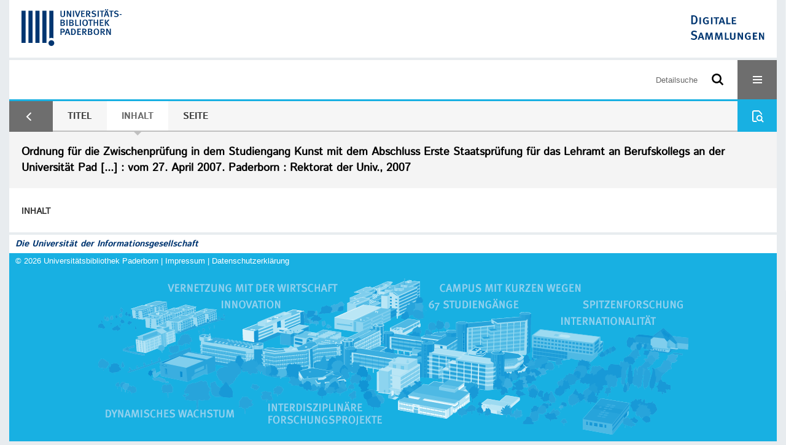

--- FILE ---
content_type: text/html;charset=utf-8
request_url: https://digital.ub.uni-paderborn.de/ihd/content/structure/1082501
body_size: 3830
content:
<!DOCTYPE html>
<html lang="de"><head><title>UB Digital / Ordnung f&#252;r die Zwischenpr&#252;fung in dem Studiengang Kunst mit dem Abschluss Erste Staatspr&#252;fung f&#252;r das Lehramt an Berufskollegs an der Universit&#228;t Pad [...]</title><meta name="twitter:image" content="http://digital.ub.uni-paderborn.de/ihd/download/webcache/304/1087853"><meta name="twitter:title" content="Ordnung f&#252;r die Zwischenpr&#252;fung in dem Studiengang Kunst mit dem Abschluss Erste Staatspr&#252;fung f&#252;r das Lehramt an Berufskollegs an der Universit&#228;t Pad [...]&#160;: vom 27. April 2007. Paderborn : Rektorat der Univ., 2007"><meta property="og:site" content="UB Digital"><meta property="og:url" content="http://digital.ub.uni-paderborn.de/ihd/1082501"><meta property="og:type" content="book"><meta property="og:title" content="Ordnung f&#252;r die Zwischenpr&#252;fung in dem Studiengang Kunst mit dem Abschluss Erste Staatspr&#252;fung f&#252;r das Lehramt an Berufskollegs an der Universit&#228;t Paderborn : vom 27. April 2007"><meta property="og:author" content="Universit&#228;t Paderborn "><meta property="book:release_date" content="2007"><meta property="og:image" content="http://digital.ub.uni-paderborn.de/ihd/download/webcache/304/1087853"><meta property="og:image:width" content="304"><meta property="og:image:height" content="452"><meta http-equiv="Content-Type" content="xml; charset=UTF-8"><meta name="viewport" content="width = device-width, initial-scale = 1"><meta name="description" content="UB Digital. Ordnung f&#252;r die Zwischenpr&#252;fung in dem Studiengang Kunst mit dem Abschluss Erste Staatspr&#252;fung f&#252;r das Lehramt an Berufskollegs an der Universit&#228;t Pad [...]&#160;: vom 27. April 2007. Paderborn : Rektorat der Univ., 2007"><meta lang="de" content=""><link rel="shortcut icon" href="/ihd/domainimage/favicon.ico" type="image/x-icon"><link rel="alternate" type="application/rss+xml" title="UB Digital" href="/ihd/rss"><link type="text/css" href="/css/noah-balancer_front2.ubpbihd_content.css?850037537238487528" rel="stylesheet"><link type="text/css" href="/thirdparty/shariff/shariff.complete.css" rel="stylesheet"><script src="/thirdparty/jquery-3.6.0.min.js">&#160;</script><script defer src="/static/scripts/main.js">&#160;</script><script defer src="/static/scripts/common.js">&#160;</script><script defer src="/static/scripts/fulltext.js">&#160;</script><script defer src="/thirdparty/shariff/shariff.complete.js">&#160;</script><script type="text/javascript" src="/domainresource/static/scripts/custom.js">&#160;</script><script>
$(document).ready(function() {
  /* deactivate  for now  */
  var domainList = '.domainShowcase a.hfmdt'
  $(domainList).on('click', function(e) {
    e.preventDefault()
  })
  $(domainList).on('mouseenter', function() {
    $(this).css('cursor', 'default')
  })
})
</script></head><body style="" class="bd-guest   bd-flexLayout  bd-r-ubpbmain bd-m-ubpbmain bd-ubpbihd bd-mandant bd-retro bd-content bd-portal bd-metadata bd-portal-structure bd-metadata-structure bd-content-structure bd-content-structure-1082501 bd-list-rows bd-book"><span style="display:none" id="meta"><var id="tree">&#160;<var id="timeout" value="3600" class=" sessionsys"> </var><var id="name" value="ubpbihd" class=" domain"> </var><var id="relativeRootDomain" value="ubpbmain" class=" domain"> </var><var id="pathinfo" value="/ihd/content/structure/1082501" class=" request"> </var><var id="fulldata" value="false" class=" domain"> </var><var id="search-linkDetailedsearchScope" value="domain" class=" templating"> </var><var id="class" value="content" class=" request"> </var><var id="classtype" value="portal" class=" request"> </var><var id="tab" value="structure" class=" request"> </var><var id="id" value="1082501" class=" request"> </var><var id="leftColToggled" value="false" class=" session"> </var><var id="facetFilterToggled" value="false" class=" session"> </var><var id="topheight" value="162" class=" session"> </var><var id="bottomheight" value="344" class=" session"> </var><var id="bodywidth" value="1000" class=" session"> </var><var id="centercolwidth" value="1280" class=" session"> </var><var id="middlerowheight" value="456" class=" session"> </var><var id="numberOfThumbs" value="20" class=" session"> </var><var id="clientwidth" value="1000" class=" session"> </var><var id="fullScreen" value="false" class=" session"> </var><var id="staticWidth" value="false" class=" session"> </var><var id="rightcolwidth" value="0" class=" session"> </var><var id="leftcolwidth" value="0" class=" session"> </var><var id="zoomwidth" value="600" class=" session"> </var><var id="mode" value="w" class=" session"> </var><var id="initialized" value="true" class=" session"> </var><var id="sizes" value="128,1200,2000,0,1000,304,1504,504,800" class=" webcache"> </var><var id="availableZoomLevels" value="304,504,800,1000,1504,2000" class=" webcache"> </var><var id="js-toggleMobileNavi" value="None" class=" templating"> </var><var id="fullscreen-fullzoomOnly" value="false" class=" templating"> </var><var id="css-mobileMin" value="16384px" class=" templating"> </var><var id="tei-on" value="false" class=" templating"> </var><var id="search-alertIfEmpty" value="false" class=" templating"> </var><var id="search-quicksearchScope" value="root" class=" templating"> </var><var id="search-toggleListMinStructs" value="1" class=" templating"> </var><var id="search-highlightingColor" value="00808066" class=" templating"> </var><var id="layout-wrapperMargins" value="body" class=" templating"> </var><var id="layout-useMiddleContentDIV" value="false" class=" templating"> </var><var id="layout-navPortAboveMiddleContentDIV" value="false" class=" templating"> </var><var id="navPort-align" value="center" class=" templating"> </var><var id="navPort-searchTheBookInit" value="closed" class=" templating"> </var><var id="navPath-pageviewStructureResize" value="css" class=" templating"> </var><var id="layout-useLayout" value="flexLayout" class=" templating"> </var><var id="listNavigation-keepToggleState" value="true" class=" templating"> </var><var id="fullscreen-mode" value="None" class=" templating"> </var><var id="groups" value="guest" class=" user"> </var></var><var id="client" value="browser">&#160;</var><var id="guest" value="true">&#160;</var><var class="layout" id="colleft" value="structure,">&#160;</var><var class="layout" id="colright" value="">&#160;</var></span><div id="custom-menu-layer" class="wiki wiki-layer custom-menu-layer wiki-custom-menu-layer customMenuLayer ">
<div>
    
  <div class="ml-close">Schliessen</div>

  <h1><a href="/ubpb">Publizieren</a></h1>
  <h1><a href="/ubpbmain/topic/titles/290448">Besondere Sammlungen</a></h1>
  <h1><a href="https://www.ub.uni-paderborn.de/recherche/digitale-sammlungen/service">Digitalisierungsservice</a></h1>
  <h1><a href="/wiki/help">Hilfe</a></h1>

  

  <h2><a href="https://www.ub.uni-paderborn.de/ueber-uns/impressum/">Impressum</a></h2> 
  <h2><a href="https://www.ub.uni-paderborn.de/datenschutz">Datenschutz</a></h2> 
  
</div> </div><div id="main" class="divmain "><div id="topParts" class=""><a class="screenreaders" href="#centerParts">zum Inhalt</a><header role="banner" class=""><div id="defaultTop" class="wiki wiki-top defaultTop wiki-defaultTop defaultTop "><div id="topProject" style="display: var(--noah-only)">
  <a href="/ubpbmain/"><img class="mlogo" src="/ihd/domainimage/mlogo.png"></a>
</div>

<div id="ubpb-top">
    <a href="https://ub.uni-paderborn.de">
        <img src="/ubpbmain/domainimage/ub-logo.svg" height="60">
    </a>

    <a href="/">
        <img src="/ubpbmain/domainimage/app-logo.svg" height="40">
    </a>
</div></div><div id="mobileTop" class="defaultTop"><div class="main"><div id="topLogo"><a href="/" title="HOME">&#160;</a></div><div id="topProject" style="display: var(--noah-only)">
  <a href="/ubpbmain/"><img class="mlogo" src="/ihd/domainimage/mlogo.png"></a>
</div><div class="topLiner"><div class="vlsControl vl-mobile-top"><div class="searchbox totoggle"><form method="get" onsubmit='return alertIfEmpty("mobileQuicksearch")' name="searchBox" class="searchform" id="mobilequickSearchform" action="/search/quick"><a class="textlink   " id="searchexpert" href="/ihd/search"><span>Detailsuche</span></a><div id="mqs-wrap"><label class="screenreaders" for="mobileQuicksearch">Schnellsuche: </label><span class="button large edge slim flat noborder searchglass glassindic"><span style="display:none">&#160;</span></span><input type="text" id="mobileQuicksearch" name="query" class="quicksearch" style="" placeholder="Suche in Digitale Sammlungen UB Paderborn" value="" preset="" msg="Bitte mindestens einen Suchbegriff eingeben."></div><button type="submit" id="quicksearchSubmit" class=" button large edge slim flat noborder searchglass"><span class="hidden">OK</span></button></form></div><div title="Men&#252;" class="button custom-menu-layer top-toggler large flat noborder contents toggle leftParts"><span style="display: none;">&#160;</span></div></div></div></div></div></header></div><div id="middleParts" class=""><div id="centerParts" class="maincol "><main role="main" class=""><img alt="" style="position:absolute;left:-9999px" id="cInfo" width="0" height="0"><nav class="navPort   "><ul id="navPort" class="nav-inline navPort-metadata navPort-content-structure"><li id="navUrlTab" class="viewCtrl firstCtrl"><a href="/ubpbmain/search?lang=de&amp;query=dc.date%3D%221873%22+and+vl.domain%3Dubpbmain+sortBy+dc.title%2Fasc&amp;operation=searchRetrieve&amp;facets=alpha.title1%3D%22g%22+and+printer-publisher%3D%22Ebner+%26+Seubert%22" class="lastNavUrl"><i class="cap tab">Ergebnisliste</i></a></li><li class="viewCtrl  tab-titleinfo evenCtrl tab-content tab-metadata-titleinfo" id="tab-content-titleinfo"><a href="/ihd/content/titleinfo/1082501"><i class="cap tab">Titel</i><i class="cap abbrTab __tabTitleinfoAbbr">Titel</i></a></li><li class="viewCtrl_sel  tab-structure tab-metadata-structure" id="tab-content-structure"><span><i class="cap tab">Inhalt</i><i class="cap abbrTab __tabStructureAbbr">Inhalt</i></span></li><li class="viewCtrl  tab-zoom evenCtrl tab-content tab-metadata-zoom" id="tab-content-zoom"><a href="/ihd/content/zoom/1087853"><i class="cap tab">Seite</i><i class="cap abbrTab __tabPageviewAbbr">Seite</i></a></li><span style="font-size:0px">&#160;</span></ul><div id="searchTheBook" class="searchTheBook searchTheBook-metadata searchTheBook-structure ly-menubar"><form method="get" class="searchform" action="/ihd/content/search/1082501" id="inbookSearch"><div class="input-wrapper "><label class="screenreaders" for="inputSearchTheBook">Im Werk suchen</label><input type="text" name="query" id="inputSearchTheBook" placeholder="Im Werk suchen" value=""></div><span class="vlsControl"><button type="submit" id="quicksearchSubmit" title="Im Werk suchen" class="button searchglass flat noborder "><span style="display: none">&#160;</span></button></span></form></div></nav><div id="titleHeader" class="structureTitleHeader "><div>Ordnung f&#252;r die Zwischenpr&#252;fung in dem Studiengang Kunst mit dem Abschluss Erste Staatspr&#252;fung f&#252;r das Lehramt an Berufskollegs an der Universit&#228;t Pad [...]&#160;: vom 27. April 2007. Paderborn : Rektorat der Univ., 2007</div></div><div id="structure" class="structlist-elem"><h1 class="mainheader" id="structureMainheader"><div class="headertext">Inhalt</div></h1></div><var id="publicationID" value="1082501" class="zoomfullScreen"> </var><var id="mdlistCols" value="false"> </var><var id="isFullzoom" value="false" class="zoomfullScreen"> </var><var id="employsPageview" value="false" class="pagetabs"> </var><var id="webcacheSizes" value="128,304,504,800,1000,1200,1504,2000"> </var><var id="navLastSearchUrl" value="/ubpbmain/search?lang=de&amp;query=dc.date%3D%221873%22+and+vl.domain%3Dubpbmain+sortBy+dc.title%2Fasc&amp;operation=searchRetrieve&amp;facets=alpha.title1%3D%22g%22+and+printer-publisher%3D%22Ebner+%26+Seubert%22"> </var></main></div></div><div id="bottomParts" class=""><footer role="contentinfo" class=""><div id="custom-footer" class="wiki wiki-bottom custom-footer wiki-custom-footer customFooter "><div class="top">
  
  <span class="fright">
    <a href="https://www.mkw.nrw/"><img src="/domainimage/ministerium.svg">
    </a>
  </span>
</div>

<div class="bottom">
 <div>
  <span class="fleft">
    <img src="/domainimage/noah.svg">
  </span>
  <span class="fright">
    <a href="https://www.hbz-nrw.de/impressum">Impressum</a>
    <a href="https://www.hbz-nrw.de/datenschutz">Datenschutz</a>
  </span>
 </div>
</div></div><div id="mandant-footer" class="wiki wiki-bottom mandant-footer wiki-mandant-footer mandantFooter "><div class="footer-claim">
    <em><strong>Die Universit&#228;t der Informationsgesellschaft</strong></em>
</div>

<div class="footer-content">
    <span>&#169; 2026</span>
    <a href="http://www.ub.uni-paderborn.de">Universit&#228;tsbibliothek Paderborn</a> 
    <span>|</span>
    <a href="http://www.ub.uni-paderborn.de/ueber-uns/impressum/">Impressum</a> 
    <span>|</span>
    <a href="https://www.ub.uni-paderborn.de/datenschutz">Datenschutzerkl&#228;rung</a> 
</div>

<div class="footer-image">
    <img src="/ubpbmain/domainimage/footer-bg-lg.png" style="width: auto; max-width: 100%">
</div></div><div class="footerContent" id="footerContent"><span class="f-links-vls"><a id="footerLinkVLS" target="_blank" href="http://www.semantics.de/produkte/visual_library/">Visual Library Server 2026</a></span></div></footer></div></div></body></html>